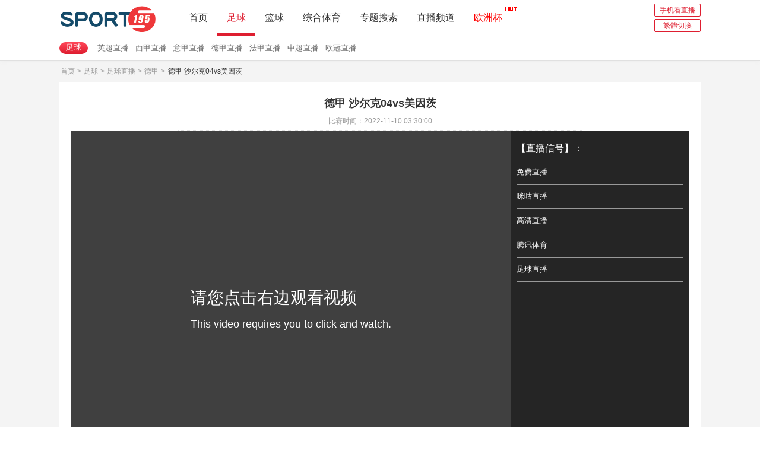

--- FILE ---
content_type: text/html; charset=utf-8
request_url: http://m.sport195.com/zq/zb/dejia/142018.html
body_size: 3710
content:
<!DOCTYPE html>
<html>
<head>
    <meta charset="UTF-8">
    <meta name="viewport" content="width=device-width, initial-scale=1 user-scalable=no">
    <meta content="yes" name="apple-mobile-web-app-capable"><meta content="black" name="apple-mobile-web-app-status-bar-style">
    <meta content="telephone=no" name="format-detection">
    <meta content="email=no" name="format-detection">
    <meta name="msapplication-tap-highlight" content="no">
<title>11月10日_《沙尔克04vs美因茨》_德甲直播_【在线高清】-极速体育吧</title>
<meta content="德甲,沙尔克04,美因茨" name="keywords">
<meta content="德甲<<沙尔克04vs美因茨>>直播在北京时间11月10日03:30分准时开始，极速体育吧将为你带来《沙尔克04vs美因茨》的视频在线直播，同时会发布沙尔克04vs美因茨比赛的相关录像回放、全场视频集锦以及战报。点击进入观看沙尔克04vs美因茨直播。" name="description">
    <link rel="shortcut icon" href="/favicon.ico" type="image/x-icon">
    <script>	
	//rem
	window.onload=window.onresize=function(){
		document.documentElement.style.fontSize=document.documentElement.clientWidth*16/375+'px';
	}
    </script>
                        <script type="text/javascript" src="/~static/wap/js/jquery-1.9.1.min.js"></script>
                                                    <link href="/~static/wap/css/public.css?r=5" type="text/css" rel="stylesheet">
                                            <link href="/~static/wap/css/zhibodetail.css?r=5" type="text/css" rel="stylesheet">
                            <script src="/~static/wap/js/fastclick.js"></script>
    <script>
        $(function() {
            FastClick.attach(document.body);
        });
    </script>
</head>
<body>
<header data-ad="1">
    <div class="logoandnav">
        <a href="/" class="logoimg"><img src="/~static/wap/img/logo-beta.png" alt="极速体育吧"/></a>
        <a href="/bq/ss.html" class="search-a">请输入您要搜索的专题...<i></i></a>
    </div>
    <nav>
        <ul class="clearfix">
            <li><a href="/">首页</a></li>
            <li class="active"><a href="/zq/zb/">足球</a></li>
            <li><a href="/lq/zb/">篮球</a></li>
            <li><a href="/ty/zb/">体育</a></li>
           <li ><a href="/zq/zb/ouzhoubei/" style="color:yellow">欧洲杯直播</a></li>
        </ul>
    </nav>
</header>
<div class="wapto61tl"></div>
<div class="container">
    <ul class="breadnav clearfix">
        <li><a href="/">首页</a></li>
        <li><i>/</i><a href="/zq/zb/">足球直播</a></li>
        <li><i>/</i>德甲 沙尔克04vs美因茨</li>
    </ul>
    <div class="live-box box">
        <p class="live-title">德甲 沙尔克04vs美因茨</p>
        <p class="time">比赛时间：2022-11-10 03:30:00</p>
        <!--未开始-->
        <div class="nogame clearfix">
            <p class="status-p">未开赛</p>
            <div time="1668022200"><p class="fl">距离比赛开始还有：</p><p class="djs fl"><span>-1162天</span><span>-4</span><span>小时-33</span>分钟<span>-1</span>秒</p></div>
        </div>
        <!-- 视频 -->
        <div class="video-div">
            <div class="iframe-div">
                
            </div>
        </div>
        <!--直播信号-->
        <div class="live-link clearfix">
            <div class="word-sign fl">直播信号:</div>
            <div class="signal-div fl">




                                           
                 <p data-isonelocal="1" data-link="aHR0cDovL3d3dy5odW9zdXpoaWJvLmNvbS9saXZlLzE3NTYwOQ==" data-name="PP直播" class="active"></p>
                                                                                                                </div>
           
        </div>
        <p class="noTip">
            提示：该信号搜集整理来自其他网站，极速体育吧从不制作和存储任何视频或直播信号
        </p>
        <div class="zhibodetailwordgg" style="margin:8px 0"></div>
        <div class="zhibodetailgg" style="margin:8px 0">
            
        </div>
       
        <!--标签-->
        <div class="tag-box">
            <span>标签：</span>
<a target="_blank" href="/bq/83.html" >德甲</a>
<a target="_blank" href="/bq/201.html" >沙尔克04</a>
<a target="_blank" href="/bq/172.html" >美因茨</a>
                    </div>
    </div>

    <ul class="video_live_relatedAll clearfix">
        <li class="active">介绍</li>
        <li>资讯</li>
        <li>赛程</li>
        <li>集锦</li>
        <li>录像</li>
    </ul>
    <ul class="videocont-div">
        <li class="cont-li" style="display:block">
            <ul class="introul">
                <li><span>【赛事名称】</span><span class="title">沙尔克04vs美因茨</span></li>
                <li><span>【赛事分类】</span><span class="title">德甲</span></li>
                <li><span>【开赛时间】</span><span class="title">2022-11-10 03:30:00</span></li>
            </ul>
            <div class="intro-content">北京时间11月10日 03:30分，德甲《沙尔克04vs美因茨》直播准时在线播放，喜欢看德甲比赛的朋友可以提前收藏本页面以免错过直播。直播车还为您在本页面索引了相关德甲直播、沙尔克04直播、美因茨》直播的近期比赛列表以及两队历史交锋、两队赛程。</div>
        </li>
        <li class="cont-li">
<div class="relevant-box box">
                <ul>
<li><p><i></i>01-11 16:27 <a target="_blank" href="/zq/bao/dejia/">德甲</a><a target="_blank" href="/zq/bao/dejia/3277785.html">柏林联合22美因茨，阿米里破僵，柳比契奇扳平比分</a></p></li>
<li><p><i></i>01-11 16:24 <a target="_blank" href="/zq/bao/dejia/">德甲</a><a target="_blank" href="/zq/bao/dejia/3277717.html">柏林联合vs美因茨：容诺夫、伯克首发，李在城、阿米里出战</a></p></li>
<li><p><i></i>01-11 16:22 <a target="_blank" href="/zq/bao/dejia/">德甲</a><a target="_blank" href="/zq/bao/dejia/3277655.html">德甲串关解析柏林联合VS美因茨+勒沃库森VS斯图加特</a></p></li>
<li><p><i></i>01-08 17:09 <a target="_blank" href="/zq/bao/dejia/">德甲</a><a target="_blank" href="/zq/bao/dejia/3275803.html">官方：斯图加特前锋姆武帕转会美因茨据悉总价可达100万欧</a></p></li>
<li><p><i></i>01-06 15:33 <a target="_blank" href="/zq/bao/dejia/">德甲</a><a target="_blank" href="/zq/bao/dejia/3274620.html">德天空：美因茨与斯图加特谈妥姆武帕，若保级成功转会费可达100万欧</a></p></li>
</ul>
            </div>

        		            <div class="nodata-div">
	                <img src="/~static/wap/img/no-content.png">
	                <p>暂无相关数据</p>
	            </div>
	               </li>
        <li class="cont-li">
<div class="relevant-box box">
                <ul>
<li><p><i></i>01-17 22:30 <a target="_blank" href="/zq/zb/dejia/">德甲</a><a target="_blank" href="/zq/zb/dejia/297347.html">科隆VS美因茨</a></p></li>
</ul>
            </div>
                    </li>
        <li class="cont-li">
<div class="relevant-box box">
                <ul>
<li><p><i></i>01-11 10:18 <a target="_blank" href="/zq/jj/dejia/">德甲</a><a target="_blank" href="/zq/jj/dejia/36427.html">科隆VS美因茨</a></p></li>
<li><p><i></i>12-22 10:17 <a target="_blank" href="/zq/jj/dejia/">德甲</a><a target="_blank" href="/zq/jj/dejia/36141.html">科隆VS美因茨</a></p></li>
<li><p><i></i>12-06 10:17 <a target="_blank" href="/zq/jj/dejia/">德甲</a><a target="_blank" href="/zq/jj/dejia/35921.html">科隆VS美因茨</a></p></li>
<li><p><i></i>12-01 10:19 <a target="_blank" href="/zq/jj/dejia/">德甲</a><a target="_blank" href="/zq/jj/dejia/35845.html">科隆VS美因茨</a></p></li>
<li><p><i></i>11-22 10:17 <a target="_blank" href="/zq/jj/dejia/">德甲</a><a target="_blank" href="/zq/jj/dejia/35686.html">科隆VS美因茨</a></p></li>
<li><p><i></i>11-10 10:19 <a target="_blank" href="/zq/jj/dejia/">德甲</a><a target="_blank" href="/zq/jj/dejia/35536.html">科隆VS美因茨</a></p></li>
<li><p><i></i>11-02 10:18 <a target="_blank" href="/zq/jj/dejia/">德甲</a><a target="_blank" href="/zq/jj/dejia/35374.html">科隆VS美因茨</a></p></li>
<li><p><i></i>10-27 10:19 <a target="_blank" href="/zq/jj/dejia/">德甲</a><a target="_blank" href="/zq/jj/dejia/35297.html">科隆VS美因茨</a></p></li>
<li><p><i></i>10-19 10:18 <a target="_blank" href="/zq/jj/dejia/">德甲</a><a target="_blank" href="/zq/jj/dejia/35196.html">科隆VS美因茨</a></p></li>
<li><p><i></i>10-06 10:19 <a target="_blank" href="/zq/jj/dejia/">德甲</a><a target="_blank" href="/zq/jj/dejia/35077.html">科隆VS美因茨</a></p></li>
</ul>
            </div>
                    </li>
        <li class="cont-li">
<div class="relevant-box box">
                <ul>
<li><p><i></i>01-11 13:20 <a target="_blank" href="/zq/lx/dejia/">德甲</a><a target="_blank" href="/zq/lx/dejia/40199.html">科隆VS美因茨</a></p></li>
<li><p><i></i>12-22 13:19 <a target="_blank" href="/zq/lx/dejia/">德甲</a><a target="_blank" href="/zq/lx/dejia/40004.html">科隆VS美因茨</a></p></li>
<li><p><i></i>12-15 13:21 <a target="_blank" href="/zq/lx/dejia/">德甲</a><a target="_blank" href="/zq/lx/dejia/39949.html">科隆VS美因茨</a></p></li>
<li><p><i></i>12-06 13:19 <a target="_blank" href="/zq/lx/dejia/">德甲</a><a target="_blank" href="/zq/lx/dejia/39815.html">科隆VS美因茨</a></p></li>
<li><p><i></i>12-01 13:28 <a target="_blank" href="/zq/lx/dejia/">德甲</a><a target="_blank" href="/zq/lx/dejia/39755.html">科隆VS美因茨</a></p></li>
<li><p><i></i>11-22 13:19 <a target="_blank" href="/zq/lx/dejia/">德甲</a><a target="_blank" href="/zq/lx/dejia/39568.html">科隆VS美因茨</a></p></li>
<li><p><i></i>11-10 13:23 <a target="_blank" href="/zq/lx/dejia/">德甲</a><a target="_blank" href="/zq/lx/dejia/39475.html">科隆VS美因茨</a></p></li>
<li><p><i></i>11-02 13:22 <a target="_blank" href="/zq/lx/dejia/">德甲</a><a target="_blank" href="/zq/lx/dejia/39343.html">科隆VS美因茨</a></p></li>
<li><p><i></i>10-27 13:21 <a target="_blank" href="/zq/lx/dejia/">德甲</a><a target="_blank" href="/zq/lx/dejia/39287.html">科隆VS美因茨</a></p></li>
<li><p><i></i>10-19 13:20 <a target="_blank" href="/zq/lx/dejia/">德甲</a><a target="_blank" href="/zq/lx/dejia/39183.html">科隆VS美因茨</a></p></li>
</ul>
            </div>
                    </li>
        
        
    </ul>
    
    
</div>
<script type="text/javascript" src="/~static/wap/js/jquery.base64.js"  data-cfasync="false"></script>

<script src="/~static/wap/js/index.js?r=2"></script>
<footer>
    <div class="link-box">
        <a href="/zq/zb/yingchao/">英超直播</a>
        <a href="/zq/zb/xijia/">西甲直播</a>
        <a href="/zq/zb/yijia/">意甲直播</a>
        <a href="/zq/zb/dejia/">德甲直播</a>
        <a href="/zq/zb/fajia/">法甲直播</a><br/>
        <a href="/zq/zb/zhongchao/">中超直播</a>
        <a href="/zq/zb/ouguan/">欧冠直播</a>
        <a href="/bq/3.html">世界杯直播</a>
    </div>
    <div class="link-box">
        <a href="/lq/zb/nba">NBA直播</a>
        <a href="/lq/zb/nba">NBA录像</a>
        <a href="/lq/zb/cba">CBA直播</a>
    </div>
    <div class="link-box">
        <a href="/ty/zb/Fyi/">F1直播</a>
        <a href="/ty/zb/sinuoke/">斯诺克</a>
    </div>
    <p>极速体育吧-手机看足球直播、NBA直播</p>
    <div class="version-box">
        <a href="#" class="active">触屏版</a>
        <a href="http://www.sport195.com#pc">电脑版</a>
    </div>
    <div class="top-all">
        <a href="#"></a>
    </div>
</footer><div class="quwangapptg"></div>
<script>
(function(){
    var bp = document.createElement('script');
    var curProtocol = window.location.protocol.split(':')[0];
    if (curProtocol === 'https') {
        bp.src = 'https://zz.bdstatic.com/linksubmit/push.js';
    }
    else {
        bp.src = 'http://push.zhanzhang.baidu.com/push.js';
    }
    var s = document.getElementsByTagName("script")[0];
    s.parentNode.insertBefore(bp, s);
})();
</script>
<script type="text/javascript" src="http://m.sport195.com/~static/wap/js/default.js?r=1"></script>

<script type="text/javascript" src="/~static/wap/js/fastclick.js?r=2"></script>
</body>
</html>

--- FILE ---
content_type: text/html; charset=utf-8
request_url: http://www.sport195.com/zq/zb/dejia/142018.html
body_size: 7226
content:
<!DOCTYPE html>
<html lang="zh-CN">
<head>
<meta http-equiv="Content-Type" content="text/html; charset=utf-8" />
<meta http-equiv="X-UA-Compatible" content="IE=edge">
<meta name="apple-mobile-web-app-capable" content="yes">
<meta name="apple-mobile-web-app-status-bar-style" content="white">
<title>11月10日_《沙尔克04vs美因茨》_德甲直播_【在线高清】-极速体育吧</title>
<meta content="德甲,沙尔克04,美因茨" name="keywords">
<meta content="德甲<<沙尔克04vs美因茨>>直播在北京时间11月10日03:30分准时开始，极速体育吧将为你带来《沙尔克04vs美因茨》的视频在线直播，同时会发布沙尔克04vs美因茨比赛的相关录像回放、全场视频集锦以及战报。点击进入观看沙尔克04vs美因茨直播。" name="description">
<link rel="shortcut icon" href="/favicon.ico" type="image/x-icon">
<link rel="stylesheet" type="text/css" href="" id="publicCss">
  <script type="text/javascript" src="/~static/www/js/jquery-1.9.1.min.js?r=1"></script>
     <link href="/~static/www/css/public.min.css?r=1" type="text/css" rel="stylesheet">
  <link href="/~static/www/css/zhibodetail.min.css?r=1" type="text/css" rel="stylesheet">
  </head>
<body data-domainwww="/" data-domainstatic="/~static/" data-domainres="/~res/">
<header data-ad="1">
<!-- 头部导航 -->
	<nav>
		<div class="clearfix header-top">
			<h1 class="fl"><a href="/" title="极速体育吧"><img src="/~static/www/img/logo-beta.png" alt="极速体育吧"></a></h1>
			<ul class="fl head-nav">
				<li><a href="/">首页</a></li>
				<li class="footbli  ball-li active" >
					<a href="/zq/">足球</a>
					<ul class="second-nav">
						<li><a href="/zq/zb/"><i></i>足球直播</a></li>
						<li><a href="/zq/lx/"><i></i>足球录像</a></li>
						<li><a href="/zq/jj/"><i></i>足球集锦</a></li>
						<li><a href="/zq/pd/"><i></i>足球片段</a></li>
						<li><a href="/zq/bao/"><i></i>足球战报</a></li>
					</ul>
				</li>
				<li class="basketbli ball-li">
					<a href="/lq/">篮球</a>
					<ul class="second-nav">
						<li><a href="/lq/zb/"><i></i>篮球直播</a></li>
						<li><a href="/lq/lx/"><i></i>篮球录像</a></li>
						<li><a href="/lq/jj/"><i></i>篮球集锦</a></li>
						<li><a href="/lq/pd/"><i></i>篮球片段</a></li>
						<li><a href="/lq/bao/"><i></i>篮球战报</a></li>
					</ul>
				</li>
				<li class="basketbli ball-li">
					<a href="/ty/">综合体育</a>
					<ul class="second-nav zonghety-nav">
						<li><a href="/ty/zb/"><i></i>体育直播</a></li>
						<li><a href="/ty/sp/"><i></i>体育视频</a></li>
					</ul>
				</li>
				<li class="ball-li bq-li">
					<a href="/bq/">专题搜索</a>
				</li>
				<li class="ball-li bq-li">
					<a href="/pd/">直播频道</a>
					<ul class="second-nav">
						<li><a href="/pd/23.html">广东体育</a></li><li><a href="/pd/11.html">北京体育</a></li><li><a href="/pd/9.html">CCTV5+</a></li><li><a href="/pd/8.html">上海五星体育</a></li><li><a href="/pd/7.html">东方卫视</a></li><li><a href="/pd/6.html">cctv5在线直播</a></li>					</ul>
				</li>
				<li>
					<a href="/zq/zb/ouzhoubei/" class="worldcup-a">欧洲杯<img src="/~static/www/img/nav-shijiebei.gif"></a>
				</li>
			</ul>	
			<div class="fr index-btn">
				<a href="http://m.sport195.com#wap">手机看直播</a>
				<a id="StranLink" name="StranLink">繁体切换</a>
			</div>
		</div>
				
	</nav>
<div class="navbar-sub">
    <dl class="nav-footb">
        <dt>足球</dt>
        <dd><a href="/zq/zb/yingchao/" target="_blank">英超直播</a></dd>
        <dd><a href="/zq/zb/xijia/" target="_blank">西甲直播</a></dd>
        <dd><a href="/zq/zb/yijia/" target="_blank">意甲直播</a></dd>
        <dd><a href="/zq/zb/dejia/" target="_blank">德甲直播</a></dd>
        <dd><a href="/zq/zb/fajia/" target="_blank">法甲直播</a></dd>
        <dd><a href="/zq/zb/zhongchao/" target="_blank">中超直播</a></dd>
        <dd><a href="/zq/zb/ouguan/" target="_blank">欧冠直播</a></dd>
    </dl>
</div>

</header>
<div class="main">
<script type="text/javascript">
    //rem
    window.onload=window.onresize=function(){
        document.documentElement.style.fontSize=document.documentElement.clientWidth*10/375+'px';
    }
</script>
    <!-- 面包屑导航 -->
    <ul class="Bread-nav clearfix">
	<li><a href="/">首页</a></li>
	<li><i>></i><a href="/zq/">足球</a></li>
	<li><i>></i><a href="/zq/zb/">足球直播</a></li>
	<li><i>></i><a href="/zq/zb/dejia/">德甲</a></li>
        <li><i>></i>
                        德甲 沙尔克04vs美因茨
                    </li>
    </ul>
    <div class="wrap clearfix">
        <div class="wrap">
            <div class="zhibodetailgg" style="margin:10px 0">
            
            </div>
            <div class="pre-content">
                <h3>
                                        德甲 沙尔克04vs美因茨
                                    </h3>
                <p class="timeP" data-type="1" data-date="1668022200">比赛时间：2022-11-10 03:30:00</p>
                
                <!-- 直播信号 -->
                <div class="clearfix video-box-cont">
                    <div class="video-div" data-isonelocal="1" data-link="aHR0cDovL3d3dy5odW9zdXpoaWJvLmNvbS9saXZlLzE3NTYwOQ==" data-name="PP直播">
                        <i class="max-btn" title="最大化" data-pop="1"></i>
                        <div class="cache-div">
                            <p><span>直播缓冲中... 请稍等...</span><span class="clock">10</span><span>秒</span><span class="close">【跳过】</span></p>
                            <img src="/~static/www/img/load.gif">
                            <p class="tip">提示：该信号搜集整理来自其他网站，极速体育吧从不制作和存储任何视频或直播信号</p>
                        </div>
                        <!-- 若为未开赛 -->
                        <div class="nogame">
                            <p>距离比赛开始还有：</p>
                            <p class="countdown"></p>
                        </div>
                        <!-- 正在比赛 -->
                        <div class="gaming">
                        </div>
                        <!-- 若已结束 -->
                        <div class="gameover clearfix">
                            <p class="title-p">本场比赛已结束</p>
                            <p class="fl">【相关资源】：</p>
                            <div class="about-a fl">
                            	<a class="disabled" href="javascript:void(0);" title="">录像</a>                                <a class="disabled" href="javascript:void(0);" title="">集锦</a>                                <a class="disabled" href="javascript:void(0);" title="">片段</a>                                <a class="disabled" href="javascript:void(0);" title="">战报</a>                            </div>
                        </div>
                       
                    </div>
                    <div class="signal video-list">
                        <p>【直播信号】：</p>
                        <dl>



<dd><a href="/play/142018_1.html" target="_blank" rel="nofollow">免费直播</a></dd><dd><a href="/play/142018_2.html" target="_blank" rel="nofollow">咪咕直播 </a></dd><dd><a href="/play/142018_3.html" target="_blank" rel="nofollow">高清直播</a></dd><dd><a href="/play/142018_4.html" target="_blank" rel="nofollow">腾讯体育</a></dd><dd><a href="/play/142018_5.html" target="_blank" rel="nofollow">足球直播</a></dd>

	<dd data-isonelocal="1" data-link="aHR0cDovL3d3dy5odW9zdXpoaWJvLmNvbS9saXZlLzE3NTYwOQ==" data-name="PP直播"></dd>
                                                                            <dd><i class="xhaolb"></i></dd></dl>
                        <div class="ggoneword" style="position:absolute;width:270px;height:270px;"></div>
                        
                    </div>

                </div>

                <p class="tip" style="font-size:12px;font-style:italic;color:#999;">提示：该信号搜集整理来自其他网站，极速体育吧从不制作和存储任何视频或直播信号</p>
            </div>

        </div>
        
        <div class="fl l-box">
            <div class="allboxleft">
                <ul class="l-tab clearfix">
                    <li class="active">介绍</li>
                    <li>资讯</li>
                    <li>赛程</li>
                    <li>集锦</li>
                    <li>录像</li>
                </ul>
                <div class="once-div introduction">
                    <ul>
                        <li><span>【赛事名称】</span><span class="title">                        沙尔克04vs美因茨
                    </span></li>
                        <li><span>【赛事分类】</span><span class="title">德甲</span></li>
                        <li><span>【开赛时间】</span><span class="title">2022-11-10 03:30:00</span></li>
                    </ul>
                    <div class="intro-content">
                        <div>
                                                          北京时间11月10日 03:30分，德甲《沙尔克04vs美因茨》直播准时在线播放，喜欢看德甲比赛的朋友可以提前收藏本页面以免错过直播。直播车还为您在本页面索引了相关德甲直播、沙尔克04直播、美因茨》直播的近期比赛列表以及两队历史交锋、两队赛程。
                                                    </div>
                        <div class="tag-box hide">
                            <span>本场标签：</span>
<a target="_blank" href="/bq/83.html" >德甲</a>
<a target="_blank" href="/bq/201.html" >沙尔克04</a>
<a target="_blank" href="/bq/172.html" >美因茨</a>
                                                                                    </div>
                    </div>
                </div>
                <div class="once-div newsdiv" style="display: none;">
                    <ul>
                    	                    			                        <li class="clearfix">
	                            <div class="imgdiv fl">
	                                 <img src="//tiyu.yuehongxing.com/file/pic/4y5huuyptdp.jpg" alt="柏林联合22美因茨，阿米里破僵，柳比契奇扳平比分"/>
	                            </div>
	                            <div class="fl word-r">
	                                <a href="/zq/bao/dejia/3277785.html" target="_blank">柏林联合22美因茨，阿米里破僵，柳比契奇扳平比分</a>
	                                <div class="cont">北京时间1月10日，2023-2024赛季德国足球甲级联赛第16轮，柏林联合坐镇主场迎战美因茨。比赛开局阶段，美因茨率先打破僵局，李在城送出助...</div>
	                                <p class="date">2026-01-11 16:27:20</p>
	                            </div>
	                        </li>

                    	                    			                        <li class="clearfix">
	                            <div class="imgdiv fl">
	                                 <img src="//tiyu.yuehongxing.com/file/pic/3er2y3x5gbn.jpg" alt="柏林联合vs美因茨：容诺夫、伯克首发，李在城、阿米里出战"/>
	                            </div>
	                            <div class="fl word-r">
	                                <a href="/zq/bao/dejia/3277717.html" target="_blank">柏林联合vs美因茨：容诺夫、伯克首发，李在城、阿米里出战</a>
	                                <div class="cont">北京时间1月10日德国足球顶级联赛联赛第16轮，柏林联合主场对阵美因茨。柏林联合首发：伯克, 伊利奇, 布尔久, 拉尼-赫迪拉, 哈勃勒, ...</div>
	                                <p class="date">2026-01-11 16:24:26</p>
	                            </div>
	                        </li>

                    	                    			                        <li class="clearfix">
	                            <div class="imgdiv fl">
	                                 <img src="//tiyu.yuehongxing.com/file/pic/ravbc1cwfoh.png" alt="德甲串关解析柏林联合VS美因茨+勒沃库森VS斯图加特"/>
	                            </div>
	                            <div class="fl word-r">
	                                <a href="/zq/bao/dejia/3277655.html" target="_blank">德甲串关解析柏林联合VS美因茨+勒沃库森VS斯图加特</a>
	                                <div class="cont">昨晚两场全红，网易红彩今日挑选专家邓锴和李俏洋带来两场德甲赛事解析，更多精彩方案可下载“网易红彩”App进行查阅！1.专家：邓锴竞足 ...</div>
	                                <p class="date">2026-01-11 16:22:14</p>
	                            </div>
	                        </li>

                    	                    			                        <li class="clearfix">
	                            <div class="imgdiv fl">
	                                 <img src="//tiyu.yuehongxing.com/file/pic/3kyfwssufoo.jpg" alt="官方：斯图加特前锋姆武帕转会美因茨据悉总价可达100万欧"/>
	                            </div>
	                            <div class="fl word-r">
	                                <a href="/zq/bao/dejia/3275803.html" target="_blank">官方：斯图加特前锋姆武帕转会美因茨据悉总价可达100万欧</a>
	                                <div class="cont">北京时间1月7日，官方消息，斯图加特前锋姆武帕转会美因茨，据悉总转会费可达100万欧。姆武帕2019年夏窗从巴黎FC加盟斯图加特，上赛季球...</div>
	                                <p class="date">2026-01-08 17:09:43</p>
	                            </div>
	                        </li>

                    	                    			                        <li class="clearfix">
	                            <div class="imgdiv fl">
	                                 <img src="//tiyu.yuehongxing.com/file/pic/wja0twns3k3.jpg" alt="德天空：美因茨与斯图加特谈妥姆武帕，若保级成功转会费可达100万欧"/>
	                            </div>
	                            <div class="fl word-r">
	                                <a href="/zq/bao/dejia/3274620.html" target="_blank">德天空：美因茨与斯图加特谈妥姆武帕，若保级成功转会费可达100万欧</a>
	                                <div class="cont">1月5日，据德国天空体育记者普拉滕贝格报道，美因茨已经就姆武帕的转会事宜与斯图加特达成原则性协议。普拉滕贝格透露：“姆武帕接近加...</div>
	                                <p class="date">2026-01-06 15:33:38</p>
	                            </div>
	                        </li>

                                            </ul>
                </div>
                <div class="once-div matchlist" style="display: none">
                    <ul class="type-match clearfix">
                        <li class="active"><p><i></i></p><span>全部</span></li>
                        <li><p><i></i></p><span>德甲</span></li>
                        <li><p><i></i></p><span>沙尔克04</span></li>
                        <li><p><i></i></p><span>美因茨</span></li>
                    </ul>
                                        <div class="match-cont">
                        <ul class="eventul cont-ull">
                                                        <li><span class="time">01-17 22:30</span><span class="event">德甲</span><span class="title">科隆VS美因茨</span><a href="/zq/zb/dejia/297347.html" target="_blank"><img src="/~static/www/img/signal.png" alt="科隆VS美因茨"/></a></li>
                                                                            </ul> 
                        <ul class="homeul cont-ull">
                                                </ul>
                        <ul class="guestul cont-ull">
                                                </ul>
                    </div>
                                    </div>
                <div class="once-div videodiv" style="display: none">
<ul>
<li><a href="/zq/jj/dejia/36427.html" target="_blank">01月10日德甲柏林联合vs美因茨全场比赛集锦</a></li>
<li><a href="/zq/jj/dejia/36141.html" target="_blank">12月21日德甲美因茨vs圣保利全场比赛集锦</a></li>
<li><a href="/zq/jj/dejia/35921.html" target="_blank">12月06日德甲美因茨vs门兴全场比赛集锦</a></li>
<li><a href="/zq/jj/dejia/35845.html" target="_blank">12月01日德甲弗赖堡vs美因茨全场比赛集锦</a></li>
<li><a href="/zq/jj/dejia/35686.html" target="_blank">11月22日德甲美因茨vs霍芬海姆全场比赛集锦</a></li>
<li><a href="/zq/jj/dejia/35536.html" target="_blank">11月10日德甲法兰克福vs美因茨全场比赛集锦</a></li>
<li><a href="/zq/jj/dejia/35374.html" target="_blank">11月01日德甲美因茨vs不莱梅全场比赛集锦</a></li>
<li><a href="/zq/jj/dejia/35297.html" target="_blank">10月27日德甲斯图加特vs美因茨全场比赛集锦</a></li>
<li><a href="/zq/jj/dejia/35196.html" target="_blank">10月18日德甲美因茨vs勒沃库森全场比赛集锦</a></li>
<li><a href="/zq/jj/dejia/35077.html" target="_blank">10月05日德甲汉堡vs美因茨全场比赛集锦</a></li>
</ul>
                	                    	                                    </div> 
                <div class="once-div videodiv" style="display: none">
<ul>
<li><a href="/zq/lx/dejia/40199.html" target="_blank">01月11日 德甲第16轮 柏林联合vs美因茨 全场录像回放</a></li>
<li><a href="/zq/lx/dejia/40004.html" target="_blank">12月22日 德甲第15轮 美因茨vs圣保利 全场录像回放</a></li>
<li><a href="/zq/lx/dejia/39949.html" target="_blank">12月15日 德甲第14轮 拜仁慕尼黑vs美因茨 全场录像回放</a></li>
<li><a href="/zq/lx/dejia/39815.html" target="_blank">12月06日 德甲第13轮 美因茨vs门兴 全场录像回放</a></li>
<li><a href="/zq/lx/dejia/39755.html" target="_blank">12月01日 德甲第12轮 弗赖堡vs美因茨 全场录像回放</a></li>
<li><a href="/zq/lx/dejia/39568.html" target="_blank">11月22日 德甲第11轮 美因茨vs霍芬海姆 全场录像回放</a></li>
<li><a href="/zq/lx/dejia/39475.html" target="_blank">11月10日 德甲第10轮 法兰克福vs美因茨 全场录像回放</a></li>
<li><a href="/zq/lx/dejia/39343.html" target="_blank">11月02日 德甲第9轮 美因茨vs不莱梅 全场录像回放</a></li>
<li><a href="/zq/lx/dejia/39287.html" target="_blank">10月27日 德甲第8轮 斯图加特vs美因茨 全场录像回放</a></li>
<li><a href="/zq/lx/dejia/39183.html" target="_blank">10月19日 德甲第7轮 美因茨vs勒沃库森 全场录像回放</a></li>
</ul>

                	                    	                                    </div> 
            </div>

        </div>
        <div class="fr r-box">
           
                        <div class="pre-live r-content pre-live-hot pre-live-pd">
                <h4 class="header-f">相关视频</h4>
                <h3 class="heading-t clearfix"><a class="fl">沙尔克04</a><a class="fr">美因茨</a>
                    <p class="hotevents"></p>
                    <p class="hotpd"></p></h3>
                <div class="events-box hot-box" style="display: block;">
                    <ul class="clearfix">
<li><a target="_blank" href="/zq/pd/zonghe/96365.html"><b></b>06-13 02:24 诺伊尔对皮球的落点有着先天的敏感</a></li><li><a target="_blank" href="/zq/pd/zonghe/93438.html"><b></b>05-24 02:30 诺伊尔难得一见的失误</a></li><li><a target="_blank" href="/zq/pd/zonghe/91685.html"><b></b>05-14 02:28 【集锦】德甲-格纳布里双响 拜仁6-</a></li><li><a target="_blank" href="/zq/pd/zonghe/82712.html"><b></b>03-12 08:30 【集锦】德甲-格雷罗传射施洛特贝</a></li><li><a target="_blank" href="/zq/pd/zonghe/81291.html"><b></b>03-02 11:28 我们差太远了！本轮德甲 日本球员吉</a></li><li><a target="_blank" href="/zq/pd/zonghe/76363.html"><b></b>01-25 17:18 </a></li><li><a target="_blank" href="/zq/pd/zonghe/70265.html"><b></b>12-06 08:38 不甘！吉田麻也：用4年时间想雪耻又倒</a></li><li><a target="_blank" href="/zq/pd/zonghe/69571.html"><b></b>12-02 08:36 喜极而泣！吉田麻也赛后含泪采访：说不</a></li><li><a target="_blank" href="/zq/pd/zonghe/67128.html"><b></b>11-14 17:29 朗尼克铁粉：C罗急了逮谁怼谁，朗尼克</a></li><li><a target="_blank" href="/zq/pd/zonghe/65895.html"><b></b>11-04 22:23 厉害！沙尔克球迷看台变色球衣Tifo</a></li><li class="more-a"><a href="/bq/lb/4-201-0.html" target="_blank">查看更多..</a></li>
                    </ul>
                </div>
                <ul class="video-box hot-box clearfix">
<li><a target="_blank" href="/zq/pd/zonghe/292582.html"><b></b>12-15 11:20 【集锦】德甲-17岁卡尔连场破门凯</a></li><li><a target="_blank" href="/zq/pd/zonghe/292580.html"><b></b>12-15 11:18 拜仁2-2扳平美因茨！凯恩造点亲自主</a></li><li><a target="_blank" href="/zq/pd/zonghe/292570.html"><b></b>12-15 02:26 你敢信？拜仁主场1-2遭美因茨反超！李</a></li><li><a target="_blank" href="/zq/pd/zonghe/292567.html"><b></b>12-15 02:24 拜仁定位球失守！科兹洛乌斯基头球破</a></li><li><a target="_blank" href="/zq/pd/zonghe/292566.html"><b></b>12-15 02:24 拜仁先下一城！格纳布里横传助攻！卡尔</a></li><li><a target="_blank" href="/zq/pd/zonghe/292565.html"><b></b>12-15 02:23 门将神了！奥利塞禁区内兜射死角！美因</a></li><li><a target="_blank" href="/zq/pd/zonghe/292564.html"><b></b>12-15 02:22 奥利塞送精准传中！凯恩近距离头球攻</a></li><li><a target="_blank" href="/zq/pd/zonghe/279701.html"><b></b>08-20 02:23 裁判跑过去的一刹那，似乎散发着万丈</a></li><li><a target="_blank" href="/zq/pd/zonghe/279570.html"><b></b>08-19 11:21 【集锦】德国杯-雅各布失点阿米里</a></li><li><a target="_blank" href="/zq/pd/zonghe/279235.html"><b></b>08-17 11:27 【集锦】德超杯-凯恩破门迪亚斯首</a></li><li class="more-a"><a href="/bq/lb/4-172-0.html" target="_blank">查看更多..</a></li>
                </ul>
            </div>
       

        </div>
    </div>
</div>
<script type="text/javascript" src="/~static/www/js/jquery.base64.js"  data-cfasync="false"></script>
<!-- 公共底部 -->
<script>
(function(){
    var bp = document.createElement('script');
    var curProtocol = window.location.protocol.split(':')[0];
    if (curProtocol === 'https') {
        bp.src = 'https://zz.bdstatic.com/linksubmit/push.js';
    }
    else {
        bp.src = 'http://push.zhanzhang.baidu.com/push.js';
    }
    var s = document.getElementsByTagName("script")[0];
    s.parentNode.insertBefore(bp, s);
})();
</script>
<footer><div class="wrap"><p>
极速体育吧是专业的体育直播导航网站，主要提供高清足球直播,NBA直播,英超直播,欧冠直播、世界杯、欧洲杯赛事直播，本站本身并不制作生产任何体育赛事和电视节目，<br/>所有直播信号和视频录像均由用户收集或从搜索引擎搜索整理获得，所有内容均来自互联网，并链接到其网站进行播放，<br/>极速体育吧本站只是代为收集信号，我们自身不提供任何直播信号和视频内容，如有侵犯您的权益请通知我们，我们会第一时间处理。</p><p>Copyright© 2019 sport195.com <a href="http://www.800zb.com/">极速体育吧</a><a href="/guanyu/">关于我们</a><a href="/mzsm/" rel="nofollow">免责声明</a><a href="/lxwm/" rel="nofollow">联系我们</a><a href="/gbook/" rel="nofollow">留言反馈</a><a href="/ditu.html" class="map-a" target="_blank">网站地图</a><a href="https://beian.miit.gov.cn" target="_blank" rel="noopener noreferrer">鄂ICP备2023019272号-2</a></p></div>
<div class="top-box"><a href="#"></a></div></footer>
 <script type="text/javascript" src="/~static/www/js/default.js?r=2" data-cfasync="false"></script>
 <script type="text/javascript" src="/~static/www/js/index.min.js?r=1" data-cfasync="false"></script>
<script type="text/javascript" src="/~static/www/js/link.min.js?r=1" data-cfasync="false"></script>
<script type="text/javascript" src="/~static/www/js/popwin.min.js?r=1" data-cfasync="false"></script>
</body></html>

--- FILE ---
content_type: text/css
request_url: http://m.sport195.com/~static/wap/css/public.css?r=5
body_size: 3212
content:
@charset "utf-8";
html{background:#fff;overflow:auto;height:100%;}
body{font-size:12px;font-family:"Segoe UI","Lucida Grande",Helvetica,Arial,"Microsoft YaHei",FreeSans,Arimo,"Droid Sans","wenquanyi micro hei","Hiragino Sans GB","Hiragino Sans GB W3",FontAwesome,sans-serif;font-weight:400;color:#333; -webkit-font-smoothing: antialiased;min-height:100%;margin:0;padding:0;position:relative;background:#eee;}
a{color:#333; text-decoration:none; outline: 0 none;transition:.2s all ease;}
a:hover{ text-decoration:none;color:#ff4f20;}
a:focus{-moz-outline-style:none; border:0px;blr:expression(this.onFocus=this.blur());}
body,div,dl,dt,dd,ul,ol,li,h1,h2,h3,h4,h5,h6,pre,code,form,fieldset,legend,input,p,blockquote,th,td{margin:0; padding:0;}
header,footer,article,aside,section,nav,menu,hgroup,details,dialog,figure,figcaption{display:block}
ol,li,ul,dl,dt,dd{list-style:none;}
fieldset,img {border:0}
button,submit,input,select { vertical-align:middle;}
button,submit { cursor:pointer;}
h1,h2,h3,h4,h5,h6{font-size:inherit; font-weight:lighter;}
table{border-collapse:collapse; border-spacing:0;}
sup{vertical-align:text-top;}
sub{vertical-align:text-bottom;}
select,button{font-family:inherit; font-size:inherit; font-weight:inherit; outline-style:none; outline-width:0pt; padding: 0; margin: 0;}
b,em,i{display:inline-block; font-weight:normal; font-style:normal;}
.clearfix:after { content: "."; display: block; height: 0; clear: both; visibility: hidden;} .clearfix{ zoom:1;}
.fl{float:left;}
.fr{float:right;}
.wrap{width:1080px;margin:0 auto;}
.main{padding-bottom:140px;}
.l-box{width:740px;}
.r-box{width:320px;}
.hide{display:none !important;}
.show{display:block !important;}
.showt{display:inline-block !important;}

/*header*/
header{height:5rem;width:100%;background:#fff;}
.logoandnav{height:3rem;padding:0.5rem 0 0 0.6rem;box-sizing:border-box;}
.logoandnav img{height:2.5rem;}
.logoandnav a{width:3rem;height:1.4rem;border-radius:2px;text-align: center;line-height:1.4rem;background:#de1e30;color:#fff;float:right;margin:0.5rem 0.6rem;}
.logoandnav .logoimg{float: left;margin: 0;}
header nav{background:#de1e30;height:2rem;font-weight:500;}
header nav li{float:left;padding:0 0.3rem;line-height:2rem;font-size:16px;text-align:center;position:relative;}
header nav li a{color:#fff;display:block;width:100%;height:100%;}
header nav ul .active{background:#550C13;}
header nav ul .active a{color:#de1e30;}
header nav li i{position:absolute;right:-0.7rem;top:0;background: url('../img/worldcup.gif') no-repeat center;width:1.12rem;height:18px;background-size:100%;}
header nav li .yellow{color:yellow;}

.head{width:100%;height:1.4rem;text-align: center;padding:0.5rem 0;}
.head p{height:1.3rem;line-height:1.3rem;font-size:14px;text-align:left;border-radius:4px;font-weight:600;}
.box{padding:0 0.6rem 0.4rem 0.6rem;box-sizing:border-box;background:#fff;width: 100%;}
.top-box{background: #fff;position: fixed;top:0;left:0;display: none;box-shadow: 2px 2px 2px #EEEEEE;padding:0;z-index:4;}
/*footer*/
footer{margin-top:1rem;}
footer div,footer p{padding:0.5rem 0.6rem;box-sizing:border-box;text-align:center;line-height:1.2rem;}
.link-box:nth-child(3){border-bottom:1px solid #999;}
.link-box a{color:#de1e30;margin:0 0.5rem;}
.version-box a{display: inline-block;padding:0.2rem 0.3rem;border-radius:2px;border:1px solid #e0e0e0;background:#fff;}
.version-box .active{background:#de1e30;color:#fff;}

.event-box {/*margin-top:1rem;*/padding:1rem 0;background: #fff;}
.event-box .event-type li{float:left;font-size:13px;margin:0 0.3rem;height:1.2rem;line-height: 1.2rem;min-width:2rem;text-align:center;font-weight:400;}
.event-box ul{margin-top:0.4rem;background: #fff;}
.event-box .event-type .active{background:#de1e30;border-radius:2px;color:#fff;}
.event-box .event-type .active a{color:#fff;}
.event-cont{background:#fff;}
.event-cont dt,.event-cont .datedd{height:1.8rem;line-height:1.8rem;background:url(../img/li-bg.png) no-repeat;background-size:auto 100%;font-weight:500;box-sizing: border-box;padding:0;padding-left:0.6rem;position:relative;}
.event-cont dt .wx-img{width:17rem;height:100%;position:absolute;right:0;top:0;background:url(../img/wx-img.png) no-repeat;background-size:100% 100%;}
.event-cont dd{padding:0.5rem 0.6rem;border-bottom:1px dotted #999;box-sizing:border-box;font-size:13px;position: relative;}
.time{width:2.5rem;height:2.4rem;line-height:2.4rem;text-align:center;margin-right:0.5rem;}
.timet{width:4.5rem;}
.event-cont .cont-t{min-height:1.2rem;line-height:1.2rem;max-width:18rem;}
.right-cont{max-width:16rem;}
.event-cont a{margin:0 0.3rem;}
.event-cont .cont-b{margin-top:0.2rem;}
.event-cont .cont-b a{color:#fff;display: inline-block;width:5.2rem;height:1.2rem;line-height: 1.2rem;background:#de1e30;text-align: center;border-radius:4px;}
.event-cont .cont-b a span{margin:0 0.2rem;}
.event-cont .cont-b a img{width:100%;}
.event-cont .cont-t i{display: inline-block;width:0.8rem;height:0.8rem;background:url('../img/icon-tj.png');background-size:100%;}


.head-t{font-size:13px;font-weight:500;line-height:1.4rem;}

.head i{display: inline-block;width:1.2rem;height:1.2rem;vertical-align: middle;margin:0 0.4rem;}
.head p{display: inline-block;vertical-align: middle;}
.head .live{background:url(../img/icon-zhibo.png) no-repeat;background-size:100% auto;}
.head .video{background:url(../img/icon-shipin.png) no-repeat;background-size:100% auto;}
.head .pindao{background:url(../img/icon-pindao.png) no-repeat;background-size:100% auto;}

.breadnav{width:100%;box-sizing: border-box;padding:0 1.2rem;background:#f5f5f5;height:1.8rem;line-height:1.8rem;font-size:14px;overflow: hidden;display:none;}
.breadnav li{display:inline;color:#999;}
.breadnav li a{color:#428bca;}
.breadnav li i{margin:0 0.5rem;display: inline-block;}

.live-link a{position: relative;}
.live-link a i{position: absolute;width:1.8rem;height:1.8rem;right:0.8rem;background: url(../img/icon-video.png) no-repeat center;background-size:1.2rem;}

.blodword{font-weight: 600;}
/*分页*/
.page{width:100%;background:#fff;margin-top:1rem;text-align: center;}
.page .pagination{display:inline-block;border:none;}
.page .pagination li{float:left;padding:0.2rem;border-radius:4px;border:1px solid #e0e0e0;margin:0 4px;min-width:1rem;text-align:center;font-size:14px;font-weight:500;line-height:inherit;height:auto;}
.page .pagination li a{display:inline-block;width:100%;height:100%;color:#de1e30;margin:0;border:none;padding:0;}
.page .pagination li:hover{background:#de1e30;}
.page .pagination li:hover a{color:#fff;}
.page .pagination .disabled{background:#e0e0e0;}
.page .pagination .disabled:hover{background:#e0e0e0;}
.page .pagination .disabled a{color:#999;}
.page .pagination .disabled:hover a{color:#999;}
.page .pagination .active{background:#de1e30;}
.page .pagination .active a{color:#fff;}
.more-live-btn{width:10rem;height:2rem;line-height: 2rem;border-radius: 4px;border:1px solid #999;margin:1rem auto;text-align: center;}
.top-all{position: fixed;bottom:6.25rem;right:1.5rem;display: none;}
.top-all a{display: block;width:1.875rem;height:1.875rem;background:url('../img/top.png') no-repeat center #fff;background-size:1.125rem 1.625rem;border:1px solid #de1e30;border-radius: 4px;}

.logoandnav .search-a{width:11rem;color:#999;position: relative;border:1px solid #de1e30;background:#fff;padding-left: 1rem;text-align: left;box-sizing: border-box;}
.logoandnav .search-a i{position: absolute;right:0.625rem;background:url('../img/icon-search.png') no-repeat center;background-size:80% 80%;width:1.2rem;height:1.2rem;}

.nocontent-p{width:100%;line-height:2.5rem;text-align: center;}
.nocontent-p a{color:#de1e30;font-weight:500;text-decoration:underline ;}
.nocontent-p span{color:#0093dd;}

.top-box .event-type li{float:left;font-size:13px;margin:0 0.3rem;height:1.2rem;line-height: 1.2rem;min-width:2rem;text-align:center;font-weight:400;}
.top-box ul{margin-top:0.4rem;background: #fff;margin-bottom: 0.5rem;}
.top-box .event-type .active{background:#de1e30;color:#fff;border-radius:2px;}
.top-box .top-date{background:url(../img/li-bg.png) no-repeat;background-size:auto 100%;line-height:1.875rem;padding-left:1.5rem;box-sizing: border-box;position: relative;}
.top-date .indexggone{    position: absolute;
    width: 17rem;
    right: 0;
    bottom: 0;
    height: 1.6rem;}
.top-date .indexggone a{display: block;}
.top-date .indexggone img{display: block;height:1.6rem;}
.top-date .indexggone i{position:absolute;right:0;bottom:0;height:1rem;line-height: 1rem;width:1.6rem;text-align: center;background:rgba(0,0,0,0.8);color:#fff;}
/**/

.second-nav li .actvie {
    border-bottom: 2px solid #de1e30;
    color: #de1e30;
}
.ggone{position: absolute;right:1.6rem;bottom:0.6rem;}
.ggone a{color:#de1e30;font-size:13px;}
.gga{width:100%;position:relative;display: block;margin:4px 0;}
.gga img{width:100%;display: block;height:30px;}
.gga p{position:absolute;right:0;bottom: 0;height:1rem;line-height: 1rem;width:1.6rem;text-align: center;background:rgba(0,0,0,0.8);color:#fff;}

.blodword a:last-child{color:#de1e30;}
/*########## app推广  #####*/
.wap-app-box{position:fixed;bottom:0rem;left:0;width:100%;height:60px;
    background-image: -webkit-gradient(linear,top left,bottom right,from(#3dbee7),to(#007bec));
    background-image: -webkit-linear-gradient(top left,#3dbee7,#007bec);
    background-image: -moz-linear-gradient(top left,#3dbee7,#007bec);
    background-image: linear-gradient(to bottom right,#3dbee7,#007bec);}
.wap-app-box .close-p{position: absolute;right:20px;top:-30px;width:20px;height:20px;}
.wap-app-box .close-p img{width:20px;height:20px; margin: 0px}
.wap-app-box img{width:100%;height:60px;}
.wap-app-box p{color:#fff;font-size:20px;font-weight:600;}
.wap-app-box p:first-child{margin-top:4px;}
.wap-app-box .wordpp{font-size: 14px;font-weight:500;}
.wap-app-box a.djxz{width:100px;height:30px;margin-top:15px;border-radius:20px;background:#fff;color:#006bb7;line-height:30px;text-align:center;margin-right:40px;}
.tuigaung_gg{position: absolute;right:10px;bottom:5px;background:rgba(0,0,0,0.3);color:#fff;width:1.9rem;height:.8rem;line-height: .9rem;text-align: center;border-radius:6px;font-size:10px;}





--- FILE ---
content_type: text/css
request_url: http://m.sport195.com/~static/wap/css/zhibodetail.css?r=5
body_size: 1387
content:
.live-box{padding-top:0.4rem;}
.live-title{font-size:14px;text-align:center;font-weight:600;}
.time{width:100%;font-size:12px;color:#999;line-height:1rem;height:1.4rem;}
.nogame{font-size:13px;width:100%;height:12rem;background:rgba(0,0,0,0.8);box-sizing:border-box;text-align:center;display:none;}
.nogame span{font-size:18px;color:red;font-weight:500;font-style: italic;margin:0 0.4rem;}
.nogame div{display: inline-block;}
.status-p{width:8rem;height:1.8rem;line-height: 1.8rem;background:#de1e30;color:#fff;text-align:center;display: inline-block;margin:4rem 0 1rem 0;}
.nogame p{line-height:1.8rem;color:#fff;}
.live-link{font-size:14px;margin-top:0.5rem;}
.live-link a{display: block;color:#999;}
.introduce-box div{box-sizing:border-box;padding: 0.1rem 0.5rem;}
.tag-box{margin:1rem 0;display: none;}
.tag-box span{font-size:13px;}
.tag-box a{display: inline-block;padding:0.1rem 0.2rem;border:1px solid #0093dd;margin:0 0.2rem;border-radius: 4px;margin-bottom:0.2rem;}
.relevant-box{padding-top:0.5rem;}
.relevant-box li i{width:0px;height:0px;border-left:0.4rem solid #39AC73;border-top:0.3rem solid transparent;border-bottom:0.3rem solid transparent;display: inline-block;margin-right:0.2rem;}
.relevant-box li{height:1.4rem;line-height:1.4rem;width:100%;overflow: hidden;text-overflow: ellipsis;white-space: nowrap;}
.zj-box{margin-top:1rem;padding-top:0.5rem;}
.zj-box li p{display:inline-block;width:22%;text-align: center;line-height:inherit;overflow: hidden;vertical-align: middle;}
.zj-box li p:nth-child(2){width:24%;}
.zj-box li p:nth-child(3){width:22%;}
.zj-box li p:nth-child(4){width:28%;}
.zj-box li .timep{line-height:inherit;}
.zj-box li p a{margin:0 2px;color:#0093dd;}
.zj-box .title{background: #F5FCFF;height: 2rem;line-height: 2rem;}
.zj-box li{border-bottom:1px solid #999;}
.zj-box li p .blue{color:#1574A8;}
.video-div{width:100%;height:auto;position:relative;display: none;}
.iframe-div {width: 100%;height:400px;overflow: auto;-webkit-overflow-scrolling: touch;}
.gg-div,.gg-div a img{width:100%;height:auto;}
.gg-div a img{display: block;max-height:3rem;}
.gg-div{position: relative;margin:2rem 0;}
.gg-div p{position: absolute;bottom:0;left:0;width:2rem;height:1rem;line-height:1rem;text-align: center;background:rgba(0,0,0,0.8);color:#fff;}
.signal-div p{min-width:1rem;padding:0 0.2rem;height:1.6rem;line-height:1.6rem;display: inline-block;margin:0.2rem;border-radius:4px;border:1px solid #999;background:#fff;}
.signal-div .active{background:#f45f60;border:1px solid #f45f60;}
.signal-div .active a{color:#fff;}
.word-sign{margin:0.5rem;}
.video_live_relatedAll {background:#fff;margin-top:0.5rem;border-bottom: 1px solid #f1f1f1;}
.video_live_relatedAll li{float: left;width:20%;text-align: center;line-height:2rem;}
.video_live_relatedAll .active{position:relative;color:#de1e30;}
.video_live_relatedAll .active:before{content: "";position: absolute;width:70%;height: 0.12rem;bottom: 0rem;left:15%;border-radius: 0.08rem;background: #de1e30;}
.videocont-div{background:#fff;}
.videocont-div .cont-li{width:100%;display: none;}
.nodata-div {text-align: center;padding:1rem 0;}
.nodata-div img{width:4rem;}
.news-box{margin-top: 10px;}
.news-box ul li p,.news-box ul li div{float:left;}
.news-box ul li p{width:1.4px;height:4.2rem;background:#eee;position: relative;margin:0 16px 0 10px;}
.news-box ul li p i{position:absolute;top:1.6rem;width:0.4rem;height:0.4rem;background:#eee;border-radius:50%;left:-0.15rem;}
.news-box ul li .imgdiv{position: relative;width:4rem;height:3.8rem;margin-top:0.4rem;}
.news-box ul li .imgdiv img{width:100%;height:3.8rem;}
.news-box ul li .imgdiv i{position: absolute;width:1.6rem;height:1rem;line-height: 1rem;background:#d33556;font-size:12px;color:#fff;text-align: center;}
.news-box ul li .title{width:14rem;font-size:14px;margin-left:10px;line-height: 1rem;display: inline-block;vertical-align: middle;height:3.4rem;line-height: 3.4rem;white-space:nowrap;text-overflow:ellipsis;overflow: hidden;margin-top:0.4rem;}
.introul{line-height:1.2rem;padding-top:10px;}
.introul li .title{color:#408ed6;}
.intro-content{line-height:1.2rem;padding:10px 0;}
.videocont-div{box-sizing: border-box;padding:0 10px;}

--- FILE ---
content_type: application/javascript
request_url: http://m.sport195.com/~static/wap/js/default.js?r=1
body_size: 181
content:
var adxszt=$("header").attr("data-ad")
if(adxszt == 1){
	//全站通栏
		if($('.wapto61tl').length){
			var quzhaitlIndexwap="";
			$('.wapto61tl').after(quzhaitlIndexwap);
		}

}
